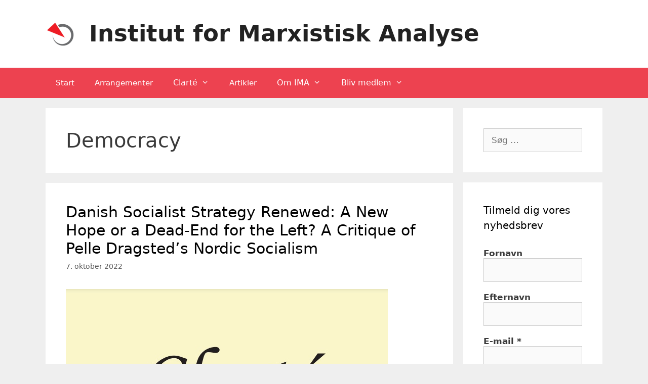

--- FILE ---
content_type: text/html; charset=utf-8
request_url: https://www.google.com/recaptcha/api2/anchor?ar=1&k=6Le0ynoUAAAAACnyaHGLk0WbaDrHwqCJTZXleIo0&co=aHR0cDovL21hcnhpc3Rpc2thbmFseXNlLmRrOjgw&hl=en&v=PoyoqOPhxBO7pBk68S4YbpHZ&size=compact&anchor-ms=20000&execute-ms=30000&cb=4ap5awwj5ybu
body_size: 49387
content:
<!DOCTYPE HTML><html dir="ltr" lang="en"><head><meta http-equiv="Content-Type" content="text/html; charset=UTF-8">
<meta http-equiv="X-UA-Compatible" content="IE=edge">
<title>reCAPTCHA</title>
<style type="text/css">
/* cyrillic-ext */
@font-face {
  font-family: 'Roboto';
  font-style: normal;
  font-weight: 400;
  font-stretch: 100%;
  src: url(//fonts.gstatic.com/s/roboto/v48/KFO7CnqEu92Fr1ME7kSn66aGLdTylUAMa3GUBHMdazTgWw.woff2) format('woff2');
  unicode-range: U+0460-052F, U+1C80-1C8A, U+20B4, U+2DE0-2DFF, U+A640-A69F, U+FE2E-FE2F;
}
/* cyrillic */
@font-face {
  font-family: 'Roboto';
  font-style: normal;
  font-weight: 400;
  font-stretch: 100%;
  src: url(//fonts.gstatic.com/s/roboto/v48/KFO7CnqEu92Fr1ME7kSn66aGLdTylUAMa3iUBHMdazTgWw.woff2) format('woff2');
  unicode-range: U+0301, U+0400-045F, U+0490-0491, U+04B0-04B1, U+2116;
}
/* greek-ext */
@font-face {
  font-family: 'Roboto';
  font-style: normal;
  font-weight: 400;
  font-stretch: 100%;
  src: url(//fonts.gstatic.com/s/roboto/v48/KFO7CnqEu92Fr1ME7kSn66aGLdTylUAMa3CUBHMdazTgWw.woff2) format('woff2');
  unicode-range: U+1F00-1FFF;
}
/* greek */
@font-face {
  font-family: 'Roboto';
  font-style: normal;
  font-weight: 400;
  font-stretch: 100%;
  src: url(//fonts.gstatic.com/s/roboto/v48/KFO7CnqEu92Fr1ME7kSn66aGLdTylUAMa3-UBHMdazTgWw.woff2) format('woff2');
  unicode-range: U+0370-0377, U+037A-037F, U+0384-038A, U+038C, U+038E-03A1, U+03A3-03FF;
}
/* math */
@font-face {
  font-family: 'Roboto';
  font-style: normal;
  font-weight: 400;
  font-stretch: 100%;
  src: url(//fonts.gstatic.com/s/roboto/v48/KFO7CnqEu92Fr1ME7kSn66aGLdTylUAMawCUBHMdazTgWw.woff2) format('woff2');
  unicode-range: U+0302-0303, U+0305, U+0307-0308, U+0310, U+0312, U+0315, U+031A, U+0326-0327, U+032C, U+032F-0330, U+0332-0333, U+0338, U+033A, U+0346, U+034D, U+0391-03A1, U+03A3-03A9, U+03B1-03C9, U+03D1, U+03D5-03D6, U+03F0-03F1, U+03F4-03F5, U+2016-2017, U+2034-2038, U+203C, U+2040, U+2043, U+2047, U+2050, U+2057, U+205F, U+2070-2071, U+2074-208E, U+2090-209C, U+20D0-20DC, U+20E1, U+20E5-20EF, U+2100-2112, U+2114-2115, U+2117-2121, U+2123-214F, U+2190, U+2192, U+2194-21AE, U+21B0-21E5, U+21F1-21F2, U+21F4-2211, U+2213-2214, U+2216-22FF, U+2308-230B, U+2310, U+2319, U+231C-2321, U+2336-237A, U+237C, U+2395, U+239B-23B7, U+23D0, U+23DC-23E1, U+2474-2475, U+25AF, U+25B3, U+25B7, U+25BD, U+25C1, U+25CA, U+25CC, U+25FB, U+266D-266F, U+27C0-27FF, U+2900-2AFF, U+2B0E-2B11, U+2B30-2B4C, U+2BFE, U+3030, U+FF5B, U+FF5D, U+1D400-1D7FF, U+1EE00-1EEFF;
}
/* symbols */
@font-face {
  font-family: 'Roboto';
  font-style: normal;
  font-weight: 400;
  font-stretch: 100%;
  src: url(//fonts.gstatic.com/s/roboto/v48/KFO7CnqEu92Fr1ME7kSn66aGLdTylUAMaxKUBHMdazTgWw.woff2) format('woff2');
  unicode-range: U+0001-000C, U+000E-001F, U+007F-009F, U+20DD-20E0, U+20E2-20E4, U+2150-218F, U+2190, U+2192, U+2194-2199, U+21AF, U+21E6-21F0, U+21F3, U+2218-2219, U+2299, U+22C4-22C6, U+2300-243F, U+2440-244A, U+2460-24FF, U+25A0-27BF, U+2800-28FF, U+2921-2922, U+2981, U+29BF, U+29EB, U+2B00-2BFF, U+4DC0-4DFF, U+FFF9-FFFB, U+10140-1018E, U+10190-1019C, U+101A0, U+101D0-101FD, U+102E0-102FB, U+10E60-10E7E, U+1D2C0-1D2D3, U+1D2E0-1D37F, U+1F000-1F0FF, U+1F100-1F1AD, U+1F1E6-1F1FF, U+1F30D-1F30F, U+1F315, U+1F31C, U+1F31E, U+1F320-1F32C, U+1F336, U+1F378, U+1F37D, U+1F382, U+1F393-1F39F, U+1F3A7-1F3A8, U+1F3AC-1F3AF, U+1F3C2, U+1F3C4-1F3C6, U+1F3CA-1F3CE, U+1F3D4-1F3E0, U+1F3ED, U+1F3F1-1F3F3, U+1F3F5-1F3F7, U+1F408, U+1F415, U+1F41F, U+1F426, U+1F43F, U+1F441-1F442, U+1F444, U+1F446-1F449, U+1F44C-1F44E, U+1F453, U+1F46A, U+1F47D, U+1F4A3, U+1F4B0, U+1F4B3, U+1F4B9, U+1F4BB, U+1F4BF, U+1F4C8-1F4CB, U+1F4D6, U+1F4DA, U+1F4DF, U+1F4E3-1F4E6, U+1F4EA-1F4ED, U+1F4F7, U+1F4F9-1F4FB, U+1F4FD-1F4FE, U+1F503, U+1F507-1F50B, U+1F50D, U+1F512-1F513, U+1F53E-1F54A, U+1F54F-1F5FA, U+1F610, U+1F650-1F67F, U+1F687, U+1F68D, U+1F691, U+1F694, U+1F698, U+1F6AD, U+1F6B2, U+1F6B9-1F6BA, U+1F6BC, U+1F6C6-1F6CF, U+1F6D3-1F6D7, U+1F6E0-1F6EA, U+1F6F0-1F6F3, U+1F6F7-1F6FC, U+1F700-1F7FF, U+1F800-1F80B, U+1F810-1F847, U+1F850-1F859, U+1F860-1F887, U+1F890-1F8AD, U+1F8B0-1F8BB, U+1F8C0-1F8C1, U+1F900-1F90B, U+1F93B, U+1F946, U+1F984, U+1F996, U+1F9E9, U+1FA00-1FA6F, U+1FA70-1FA7C, U+1FA80-1FA89, U+1FA8F-1FAC6, U+1FACE-1FADC, U+1FADF-1FAE9, U+1FAF0-1FAF8, U+1FB00-1FBFF;
}
/* vietnamese */
@font-face {
  font-family: 'Roboto';
  font-style: normal;
  font-weight: 400;
  font-stretch: 100%;
  src: url(//fonts.gstatic.com/s/roboto/v48/KFO7CnqEu92Fr1ME7kSn66aGLdTylUAMa3OUBHMdazTgWw.woff2) format('woff2');
  unicode-range: U+0102-0103, U+0110-0111, U+0128-0129, U+0168-0169, U+01A0-01A1, U+01AF-01B0, U+0300-0301, U+0303-0304, U+0308-0309, U+0323, U+0329, U+1EA0-1EF9, U+20AB;
}
/* latin-ext */
@font-face {
  font-family: 'Roboto';
  font-style: normal;
  font-weight: 400;
  font-stretch: 100%;
  src: url(//fonts.gstatic.com/s/roboto/v48/KFO7CnqEu92Fr1ME7kSn66aGLdTylUAMa3KUBHMdazTgWw.woff2) format('woff2');
  unicode-range: U+0100-02BA, U+02BD-02C5, U+02C7-02CC, U+02CE-02D7, U+02DD-02FF, U+0304, U+0308, U+0329, U+1D00-1DBF, U+1E00-1E9F, U+1EF2-1EFF, U+2020, U+20A0-20AB, U+20AD-20C0, U+2113, U+2C60-2C7F, U+A720-A7FF;
}
/* latin */
@font-face {
  font-family: 'Roboto';
  font-style: normal;
  font-weight: 400;
  font-stretch: 100%;
  src: url(//fonts.gstatic.com/s/roboto/v48/KFO7CnqEu92Fr1ME7kSn66aGLdTylUAMa3yUBHMdazQ.woff2) format('woff2');
  unicode-range: U+0000-00FF, U+0131, U+0152-0153, U+02BB-02BC, U+02C6, U+02DA, U+02DC, U+0304, U+0308, U+0329, U+2000-206F, U+20AC, U+2122, U+2191, U+2193, U+2212, U+2215, U+FEFF, U+FFFD;
}
/* cyrillic-ext */
@font-face {
  font-family: 'Roboto';
  font-style: normal;
  font-weight: 500;
  font-stretch: 100%;
  src: url(//fonts.gstatic.com/s/roboto/v48/KFO7CnqEu92Fr1ME7kSn66aGLdTylUAMa3GUBHMdazTgWw.woff2) format('woff2');
  unicode-range: U+0460-052F, U+1C80-1C8A, U+20B4, U+2DE0-2DFF, U+A640-A69F, U+FE2E-FE2F;
}
/* cyrillic */
@font-face {
  font-family: 'Roboto';
  font-style: normal;
  font-weight: 500;
  font-stretch: 100%;
  src: url(//fonts.gstatic.com/s/roboto/v48/KFO7CnqEu92Fr1ME7kSn66aGLdTylUAMa3iUBHMdazTgWw.woff2) format('woff2');
  unicode-range: U+0301, U+0400-045F, U+0490-0491, U+04B0-04B1, U+2116;
}
/* greek-ext */
@font-face {
  font-family: 'Roboto';
  font-style: normal;
  font-weight: 500;
  font-stretch: 100%;
  src: url(//fonts.gstatic.com/s/roboto/v48/KFO7CnqEu92Fr1ME7kSn66aGLdTylUAMa3CUBHMdazTgWw.woff2) format('woff2');
  unicode-range: U+1F00-1FFF;
}
/* greek */
@font-face {
  font-family: 'Roboto';
  font-style: normal;
  font-weight: 500;
  font-stretch: 100%;
  src: url(//fonts.gstatic.com/s/roboto/v48/KFO7CnqEu92Fr1ME7kSn66aGLdTylUAMa3-UBHMdazTgWw.woff2) format('woff2');
  unicode-range: U+0370-0377, U+037A-037F, U+0384-038A, U+038C, U+038E-03A1, U+03A3-03FF;
}
/* math */
@font-face {
  font-family: 'Roboto';
  font-style: normal;
  font-weight: 500;
  font-stretch: 100%;
  src: url(//fonts.gstatic.com/s/roboto/v48/KFO7CnqEu92Fr1ME7kSn66aGLdTylUAMawCUBHMdazTgWw.woff2) format('woff2');
  unicode-range: U+0302-0303, U+0305, U+0307-0308, U+0310, U+0312, U+0315, U+031A, U+0326-0327, U+032C, U+032F-0330, U+0332-0333, U+0338, U+033A, U+0346, U+034D, U+0391-03A1, U+03A3-03A9, U+03B1-03C9, U+03D1, U+03D5-03D6, U+03F0-03F1, U+03F4-03F5, U+2016-2017, U+2034-2038, U+203C, U+2040, U+2043, U+2047, U+2050, U+2057, U+205F, U+2070-2071, U+2074-208E, U+2090-209C, U+20D0-20DC, U+20E1, U+20E5-20EF, U+2100-2112, U+2114-2115, U+2117-2121, U+2123-214F, U+2190, U+2192, U+2194-21AE, U+21B0-21E5, U+21F1-21F2, U+21F4-2211, U+2213-2214, U+2216-22FF, U+2308-230B, U+2310, U+2319, U+231C-2321, U+2336-237A, U+237C, U+2395, U+239B-23B7, U+23D0, U+23DC-23E1, U+2474-2475, U+25AF, U+25B3, U+25B7, U+25BD, U+25C1, U+25CA, U+25CC, U+25FB, U+266D-266F, U+27C0-27FF, U+2900-2AFF, U+2B0E-2B11, U+2B30-2B4C, U+2BFE, U+3030, U+FF5B, U+FF5D, U+1D400-1D7FF, U+1EE00-1EEFF;
}
/* symbols */
@font-face {
  font-family: 'Roboto';
  font-style: normal;
  font-weight: 500;
  font-stretch: 100%;
  src: url(//fonts.gstatic.com/s/roboto/v48/KFO7CnqEu92Fr1ME7kSn66aGLdTylUAMaxKUBHMdazTgWw.woff2) format('woff2');
  unicode-range: U+0001-000C, U+000E-001F, U+007F-009F, U+20DD-20E0, U+20E2-20E4, U+2150-218F, U+2190, U+2192, U+2194-2199, U+21AF, U+21E6-21F0, U+21F3, U+2218-2219, U+2299, U+22C4-22C6, U+2300-243F, U+2440-244A, U+2460-24FF, U+25A0-27BF, U+2800-28FF, U+2921-2922, U+2981, U+29BF, U+29EB, U+2B00-2BFF, U+4DC0-4DFF, U+FFF9-FFFB, U+10140-1018E, U+10190-1019C, U+101A0, U+101D0-101FD, U+102E0-102FB, U+10E60-10E7E, U+1D2C0-1D2D3, U+1D2E0-1D37F, U+1F000-1F0FF, U+1F100-1F1AD, U+1F1E6-1F1FF, U+1F30D-1F30F, U+1F315, U+1F31C, U+1F31E, U+1F320-1F32C, U+1F336, U+1F378, U+1F37D, U+1F382, U+1F393-1F39F, U+1F3A7-1F3A8, U+1F3AC-1F3AF, U+1F3C2, U+1F3C4-1F3C6, U+1F3CA-1F3CE, U+1F3D4-1F3E0, U+1F3ED, U+1F3F1-1F3F3, U+1F3F5-1F3F7, U+1F408, U+1F415, U+1F41F, U+1F426, U+1F43F, U+1F441-1F442, U+1F444, U+1F446-1F449, U+1F44C-1F44E, U+1F453, U+1F46A, U+1F47D, U+1F4A3, U+1F4B0, U+1F4B3, U+1F4B9, U+1F4BB, U+1F4BF, U+1F4C8-1F4CB, U+1F4D6, U+1F4DA, U+1F4DF, U+1F4E3-1F4E6, U+1F4EA-1F4ED, U+1F4F7, U+1F4F9-1F4FB, U+1F4FD-1F4FE, U+1F503, U+1F507-1F50B, U+1F50D, U+1F512-1F513, U+1F53E-1F54A, U+1F54F-1F5FA, U+1F610, U+1F650-1F67F, U+1F687, U+1F68D, U+1F691, U+1F694, U+1F698, U+1F6AD, U+1F6B2, U+1F6B9-1F6BA, U+1F6BC, U+1F6C6-1F6CF, U+1F6D3-1F6D7, U+1F6E0-1F6EA, U+1F6F0-1F6F3, U+1F6F7-1F6FC, U+1F700-1F7FF, U+1F800-1F80B, U+1F810-1F847, U+1F850-1F859, U+1F860-1F887, U+1F890-1F8AD, U+1F8B0-1F8BB, U+1F8C0-1F8C1, U+1F900-1F90B, U+1F93B, U+1F946, U+1F984, U+1F996, U+1F9E9, U+1FA00-1FA6F, U+1FA70-1FA7C, U+1FA80-1FA89, U+1FA8F-1FAC6, U+1FACE-1FADC, U+1FADF-1FAE9, U+1FAF0-1FAF8, U+1FB00-1FBFF;
}
/* vietnamese */
@font-face {
  font-family: 'Roboto';
  font-style: normal;
  font-weight: 500;
  font-stretch: 100%;
  src: url(//fonts.gstatic.com/s/roboto/v48/KFO7CnqEu92Fr1ME7kSn66aGLdTylUAMa3OUBHMdazTgWw.woff2) format('woff2');
  unicode-range: U+0102-0103, U+0110-0111, U+0128-0129, U+0168-0169, U+01A0-01A1, U+01AF-01B0, U+0300-0301, U+0303-0304, U+0308-0309, U+0323, U+0329, U+1EA0-1EF9, U+20AB;
}
/* latin-ext */
@font-face {
  font-family: 'Roboto';
  font-style: normal;
  font-weight: 500;
  font-stretch: 100%;
  src: url(//fonts.gstatic.com/s/roboto/v48/KFO7CnqEu92Fr1ME7kSn66aGLdTylUAMa3KUBHMdazTgWw.woff2) format('woff2');
  unicode-range: U+0100-02BA, U+02BD-02C5, U+02C7-02CC, U+02CE-02D7, U+02DD-02FF, U+0304, U+0308, U+0329, U+1D00-1DBF, U+1E00-1E9F, U+1EF2-1EFF, U+2020, U+20A0-20AB, U+20AD-20C0, U+2113, U+2C60-2C7F, U+A720-A7FF;
}
/* latin */
@font-face {
  font-family: 'Roboto';
  font-style: normal;
  font-weight: 500;
  font-stretch: 100%;
  src: url(//fonts.gstatic.com/s/roboto/v48/KFO7CnqEu92Fr1ME7kSn66aGLdTylUAMa3yUBHMdazQ.woff2) format('woff2');
  unicode-range: U+0000-00FF, U+0131, U+0152-0153, U+02BB-02BC, U+02C6, U+02DA, U+02DC, U+0304, U+0308, U+0329, U+2000-206F, U+20AC, U+2122, U+2191, U+2193, U+2212, U+2215, U+FEFF, U+FFFD;
}
/* cyrillic-ext */
@font-face {
  font-family: 'Roboto';
  font-style: normal;
  font-weight: 900;
  font-stretch: 100%;
  src: url(//fonts.gstatic.com/s/roboto/v48/KFO7CnqEu92Fr1ME7kSn66aGLdTylUAMa3GUBHMdazTgWw.woff2) format('woff2');
  unicode-range: U+0460-052F, U+1C80-1C8A, U+20B4, U+2DE0-2DFF, U+A640-A69F, U+FE2E-FE2F;
}
/* cyrillic */
@font-face {
  font-family: 'Roboto';
  font-style: normal;
  font-weight: 900;
  font-stretch: 100%;
  src: url(//fonts.gstatic.com/s/roboto/v48/KFO7CnqEu92Fr1ME7kSn66aGLdTylUAMa3iUBHMdazTgWw.woff2) format('woff2');
  unicode-range: U+0301, U+0400-045F, U+0490-0491, U+04B0-04B1, U+2116;
}
/* greek-ext */
@font-face {
  font-family: 'Roboto';
  font-style: normal;
  font-weight: 900;
  font-stretch: 100%;
  src: url(//fonts.gstatic.com/s/roboto/v48/KFO7CnqEu92Fr1ME7kSn66aGLdTylUAMa3CUBHMdazTgWw.woff2) format('woff2');
  unicode-range: U+1F00-1FFF;
}
/* greek */
@font-face {
  font-family: 'Roboto';
  font-style: normal;
  font-weight: 900;
  font-stretch: 100%;
  src: url(//fonts.gstatic.com/s/roboto/v48/KFO7CnqEu92Fr1ME7kSn66aGLdTylUAMa3-UBHMdazTgWw.woff2) format('woff2');
  unicode-range: U+0370-0377, U+037A-037F, U+0384-038A, U+038C, U+038E-03A1, U+03A3-03FF;
}
/* math */
@font-face {
  font-family: 'Roboto';
  font-style: normal;
  font-weight: 900;
  font-stretch: 100%;
  src: url(//fonts.gstatic.com/s/roboto/v48/KFO7CnqEu92Fr1ME7kSn66aGLdTylUAMawCUBHMdazTgWw.woff2) format('woff2');
  unicode-range: U+0302-0303, U+0305, U+0307-0308, U+0310, U+0312, U+0315, U+031A, U+0326-0327, U+032C, U+032F-0330, U+0332-0333, U+0338, U+033A, U+0346, U+034D, U+0391-03A1, U+03A3-03A9, U+03B1-03C9, U+03D1, U+03D5-03D6, U+03F0-03F1, U+03F4-03F5, U+2016-2017, U+2034-2038, U+203C, U+2040, U+2043, U+2047, U+2050, U+2057, U+205F, U+2070-2071, U+2074-208E, U+2090-209C, U+20D0-20DC, U+20E1, U+20E5-20EF, U+2100-2112, U+2114-2115, U+2117-2121, U+2123-214F, U+2190, U+2192, U+2194-21AE, U+21B0-21E5, U+21F1-21F2, U+21F4-2211, U+2213-2214, U+2216-22FF, U+2308-230B, U+2310, U+2319, U+231C-2321, U+2336-237A, U+237C, U+2395, U+239B-23B7, U+23D0, U+23DC-23E1, U+2474-2475, U+25AF, U+25B3, U+25B7, U+25BD, U+25C1, U+25CA, U+25CC, U+25FB, U+266D-266F, U+27C0-27FF, U+2900-2AFF, U+2B0E-2B11, U+2B30-2B4C, U+2BFE, U+3030, U+FF5B, U+FF5D, U+1D400-1D7FF, U+1EE00-1EEFF;
}
/* symbols */
@font-face {
  font-family: 'Roboto';
  font-style: normal;
  font-weight: 900;
  font-stretch: 100%;
  src: url(//fonts.gstatic.com/s/roboto/v48/KFO7CnqEu92Fr1ME7kSn66aGLdTylUAMaxKUBHMdazTgWw.woff2) format('woff2');
  unicode-range: U+0001-000C, U+000E-001F, U+007F-009F, U+20DD-20E0, U+20E2-20E4, U+2150-218F, U+2190, U+2192, U+2194-2199, U+21AF, U+21E6-21F0, U+21F3, U+2218-2219, U+2299, U+22C4-22C6, U+2300-243F, U+2440-244A, U+2460-24FF, U+25A0-27BF, U+2800-28FF, U+2921-2922, U+2981, U+29BF, U+29EB, U+2B00-2BFF, U+4DC0-4DFF, U+FFF9-FFFB, U+10140-1018E, U+10190-1019C, U+101A0, U+101D0-101FD, U+102E0-102FB, U+10E60-10E7E, U+1D2C0-1D2D3, U+1D2E0-1D37F, U+1F000-1F0FF, U+1F100-1F1AD, U+1F1E6-1F1FF, U+1F30D-1F30F, U+1F315, U+1F31C, U+1F31E, U+1F320-1F32C, U+1F336, U+1F378, U+1F37D, U+1F382, U+1F393-1F39F, U+1F3A7-1F3A8, U+1F3AC-1F3AF, U+1F3C2, U+1F3C4-1F3C6, U+1F3CA-1F3CE, U+1F3D4-1F3E0, U+1F3ED, U+1F3F1-1F3F3, U+1F3F5-1F3F7, U+1F408, U+1F415, U+1F41F, U+1F426, U+1F43F, U+1F441-1F442, U+1F444, U+1F446-1F449, U+1F44C-1F44E, U+1F453, U+1F46A, U+1F47D, U+1F4A3, U+1F4B0, U+1F4B3, U+1F4B9, U+1F4BB, U+1F4BF, U+1F4C8-1F4CB, U+1F4D6, U+1F4DA, U+1F4DF, U+1F4E3-1F4E6, U+1F4EA-1F4ED, U+1F4F7, U+1F4F9-1F4FB, U+1F4FD-1F4FE, U+1F503, U+1F507-1F50B, U+1F50D, U+1F512-1F513, U+1F53E-1F54A, U+1F54F-1F5FA, U+1F610, U+1F650-1F67F, U+1F687, U+1F68D, U+1F691, U+1F694, U+1F698, U+1F6AD, U+1F6B2, U+1F6B9-1F6BA, U+1F6BC, U+1F6C6-1F6CF, U+1F6D3-1F6D7, U+1F6E0-1F6EA, U+1F6F0-1F6F3, U+1F6F7-1F6FC, U+1F700-1F7FF, U+1F800-1F80B, U+1F810-1F847, U+1F850-1F859, U+1F860-1F887, U+1F890-1F8AD, U+1F8B0-1F8BB, U+1F8C0-1F8C1, U+1F900-1F90B, U+1F93B, U+1F946, U+1F984, U+1F996, U+1F9E9, U+1FA00-1FA6F, U+1FA70-1FA7C, U+1FA80-1FA89, U+1FA8F-1FAC6, U+1FACE-1FADC, U+1FADF-1FAE9, U+1FAF0-1FAF8, U+1FB00-1FBFF;
}
/* vietnamese */
@font-face {
  font-family: 'Roboto';
  font-style: normal;
  font-weight: 900;
  font-stretch: 100%;
  src: url(//fonts.gstatic.com/s/roboto/v48/KFO7CnqEu92Fr1ME7kSn66aGLdTylUAMa3OUBHMdazTgWw.woff2) format('woff2');
  unicode-range: U+0102-0103, U+0110-0111, U+0128-0129, U+0168-0169, U+01A0-01A1, U+01AF-01B0, U+0300-0301, U+0303-0304, U+0308-0309, U+0323, U+0329, U+1EA0-1EF9, U+20AB;
}
/* latin-ext */
@font-face {
  font-family: 'Roboto';
  font-style: normal;
  font-weight: 900;
  font-stretch: 100%;
  src: url(//fonts.gstatic.com/s/roboto/v48/KFO7CnqEu92Fr1ME7kSn66aGLdTylUAMa3KUBHMdazTgWw.woff2) format('woff2');
  unicode-range: U+0100-02BA, U+02BD-02C5, U+02C7-02CC, U+02CE-02D7, U+02DD-02FF, U+0304, U+0308, U+0329, U+1D00-1DBF, U+1E00-1E9F, U+1EF2-1EFF, U+2020, U+20A0-20AB, U+20AD-20C0, U+2113, U+2C60-2C7F, U+A720-A7FF;
}
/* latin */
@font-face {
  font-family: 'Roboto';
  font-style: normal;
  font-weight: 900;
  font-stretch: 100%;
  src: url(//fonts.gstatic.com/s/roboto/v48/KFO7CnqEu92Fr1ME7kSn66aGLdTylUAMa3yUBHMdazQ.woff2) format('woff2');
  unicode-range: U+0000-00FF, U+0131, U+0152-0153, U+02BB-02BC, U+02C6, U+02DA, U+02DC, U+0304, U+0308, U+0329, U+2000-206F, U+20AC, U+2122, U+2191, U+2193, U+2212, U+2215, U+FEFF, U+FFFD;
}

</style>
<link rel="stylesheet" type="text/css" href="https://www.gstatic.com/recaptcha/releases/PoyoqOPhxBO7pBk68S4YbpHZ/styles__ltr.css">
<script nonce="tryn7g5VRCu5wUSlvEbqxQ" type="text/javascript">window['__recaptcha_api'] = 'https://www.google.com/recaptcha/api2/';</script>
<script type="text/javascript" src="https://www.gstatic.com/recaptcha/releases/PoyoqOPhxBO7pBk68S4YbpHZ/recaptcha__en.js" nonce="tryn7g5VRCu5wUSlvEbqxQ">
      
    </script></head>
<body><div id="rc-anchor-alert" class="rc-anchor-alert"></div>
<input type="hidden" id="recaptcha-token" value="[base64]">
<script type="text/javascript" nonce="tryn7g5VRCu5wUSlvEbqxQ">
      recaptcha.anchor.Main.init("[\x22ainput\x22,[\x22bgdata\x22,\x22\x22,\[base64]/[base64]/[base64]/[base64]/[base64]/[base64]/KGcoTywyNTMsTy5PKSxVRyhPLEMpKTpnKE8sMjUzLEMpLE8pKSxsKSksTykpfSxieT1mdW5jdGlvbihDLE8sdSxsKXtmb3IobD0odT1SKEMpLDApO08+MDtPLS0pbD1sPDw4fFooQyk7ZyhDLHUsbCl9LFVHPWZ1bmN0aW9uKEMsTyl7Qy5pLmxlbmd0aD4xMDQ/[base64]/[base64]/[base64]/[base64]/[base64]/[base64]/[base64]\\u003d\x22,\[base64]\x22,\x22XsKew4oaw6fChcO0S8O9wqF+OsKuOMK1eWhgw7HDry/DnsK/wpbCjmfDvl/DoiALaBkXewAXbcKuwrZKwqtGIwYlw6TCrRxrw63CiVx5wpAPLljClUYsw5fCl8Kqw5NoD3fCm2XDs8KNGcKDwrDDjF8FIMK2wpjDrMK1I0oPwo3CoMOoXcOVwo7DszTDkF0DbMK4wrXDqMOvYMKWwpRFw4UcNk/CtsKkGzZ8KibCp0TDnsKEw4TCmcOtw5rCo8OwZMKhwpHDphTDiCTDm2ITwqrDscKtfsKrEcKeOnkdwrMHwro6eBnDqAl4w4nCoDfCl2RMwobDjS/DjUZUw5/DsmUOw5ARw67DrDTCmCQ/w6vCmHpjKkptcXrDsiErHsO0TFXCmMOKW8OcwrtuDcK9wrnCnsOAw6TCuS/CnngVLCIaG3c/w6jDmTtbWDPCkWhUwovCuMOiw6ZhE8O/[base64]/DnwjDkkvCpcOcwr9KEh7CqmM5wqZaw79Jw4tcJMO2Hx1aw4HCuMKQw63CkQjCkgjCmU3ClW7CghphV8OqA0dCK8Kowr7DgRErw7PCqjjDq8KXJsKGL0XDmcKLw7LCpyvDshg+w5zCsDkRQ3h3wr9YMMOjBsK3w4rCpn7CjWDCn8KNWMKxPxpeQhwWw6/[base64]/w6YQwrZ4wr9oewLDoMKKBDcoORvCqMKXKMOMwrDDgMOoYMKmw4IaEsK+wqwhwr3CscK4cUlfwq0Iw7VmwrEnw4/DpsKQYsKCwpByXQ7CpGM6w44LfT0Uwq0jw7bDqsO5wrbDvsK0w7wHwrxdDFHDqsKMwpfDuELCoMOjYsKHw5/ChcKndMKHCsOkbADDocK/Q3TDh8KhNcObdmvClsOAd8OMw5xFQcKNw4LCk217wr8AfjsUwo7DsG3DmcOXwq3DiMKFOx9/w4LDrMObwpnCkkHCpCF+wo9tRcOYbMOMwofCmcK+wqTChmTCusO+f8K0J8KWwq7DuHVaYWFPRcKGTMKGHcKhwpTCuMONw4Exw4pww6PCqwxYwr7Cpn7DpkTCtkHCvk4Lw5DDisKnF8Khwq00QQgjwrbCpsOfFX/CtVRFwrUMw6dHOsK1a0w2T8OrcFHCjAVNwoY7wrvCt8OcW8KjFMOCwr55w6/CpsKQWsKrFsK9VcKPKWwcwrDCmcKfJVjCt2rDmcKHZEAYbBoyOy3CusOiAMOHw5F8AcK6w511IVDClw/CjkjCplDCvcO2YhbDjMOlGMORw65+c8KYFiXCgMKiDg0SdsKHEw9Aw4RYaMKCWBbDucKkwqTCpDZDY8K8XjgWwqY7w5/CrMOuG8O4eMO9w4hywqrDosKjwrTDpXUTK8OnwqRuwrjDp1N3w7XDigrCgsKzwrZrwrrDszHDnQN9w5YpRsKHw6HCjGjDgcK+wo3CrsOvw4MlPcO2wr9uPsKTaMKFcMKBwpjDswJKw4xwSV0tE0oRdx/DpcKhMQTDpMOfZcOqw7HCnD7Dn8KpWw8LLMOKYz08Y8OIKAXDlRkYHcKnw6rCtsKDBGDDnFPDlsOhwqzCqMKFWMKuw6jCig/CjMKVwrJ/wocmTRDDsBozwoZWwotrIVghwpLCq8KJS8OsWHLDt00xwqfDicOAw5DDhGlHw6XDtcKnQcKcUDlBZjvCuHsQQcKFwrjDo2w1MAJQQRjCiWjDrwYDwow+LR/CniDDv3B9GMO6w7PCuUvDnsOMYytHwqFFXX1iw4zDlsOhw6wBwoQfw7FrwpbDsQk9UVXCqmEwbsOXN8OkwqDCpB/CrSzCuQofS8KlwqtbVRjCmMOkw4HCt3PCnMKNw4/DvUsuBiLDoUHDrMKXwoIpw4fCs3IywrrCu1t6w43Dp2RtA8KeGMK0fcK5wpxNw7/DtcORLifDmhfDjm/CrEPDrmHDu2fCoBHCi8KRAcKAGsKcHsKceH7CkGNlwrzCmS4KNkM5ACTDi2/CijXCrcOVYEVswpxYwrdAw5XDgMOCZhEGwqvDuMKhw6PDmsOIwoPDg8OZJkXDhzEIVMKuwpTDsxsQwrNRTkbCqyVIw6PCksKLbQTCpcKhb8O7w7DDszE0FcOCwqLCtwIZBMOUw4csw7Jiw5fCgCLDiTUBA8O/w44Ew5YUw4MeQsOBfhjDlsKRw5o5fcKHT8KkEm/DtMKxBBkJw4Axw7nCqcK4YADCq8OPe8OtbsKPc8OXf8KbDsOtwrjCuyl9wr9Sd8OSNsKXw5xzw7h6R8OQaMKKUMO3A8Kgw68LMkPCjnfDicO6wp/[base64]/DvnHCgcK3w7rDtcOJw5NoAg97w4vCmsKRT8K5w6FewpjCnsOjw53Ds8KFC8OUw4vCvHwJw5ssXwsSw4Qid8OFdwB/w4Uqwr3Cum0Xw6rCp8KhPRcMcinDr3rCucO9w5nCtcKtwpB2L2NkwrXDlA7CqsKjX29cwoLCgcK0w6UUa1kTw7rDtljCmsOOwqUuW8KFY8KDwrvDjHfDs8OGwo9dwrYjJ8OSw7oPa8K9wobCssKlwqHCn2jDu8Kgwqhkwq16woFMXMOtw6x2wq/CtgVlRmbDmsOHwpwAfSRbw73DhAjDnsKPw6cvw5jDjT/Dh0VAVlPDhX3DuH4PEG3DkyDCvsK0wofCjsKpwrIPbsOIcsONw6zCigrCv1vCuBPDqF3DinzCrsOLw5FIwqBNwrdUTifCoMOCwrzCvMKGwrjCpVrDqcKDw6ZBFQ4xwpQNw4AcbkfClsKFwqsEw40gEEzDqMKheMKiaV4FwoNUMVbCjcKCwovDhcOPb13CpC/[base64]/wozCm8ORfcK8fRvCuMOgwoJXw5YRaMO1wo3DnBHClMKJM1N9wrdCwqrDlRbCrXvCkwJcwqVKO0zCu8O/[base64]/DkMONw5zDt8Obw7Rsw6TDkMODw7jCsMOPDXk5D8Orw5wWw5PCsSEnJzbCrksrd8OIw77DmsOgw4sfYsKWGMOMTsKZwrvCuBZRcsOvw6HDuQTDlcOJH3smwoHDnkkfRsOcIWXCk8Kgwpgewq5hw4bDjgN7wrPDpsOTwqTCoUpwwrTCk8OXAn1qwr/CksKsc8KhwohIXU4jw58zwrXDjnUYwqnCmwpeXRbDmXDCnAPDscOWI8OywqBrKy7CjkDDgj/CtQ7CuVg4wrNSwplLw4fCvgHDmiPChMOXYXHDkWrDtMK0BMKBOB4IOGDDmVcqwqDClsKBw4zClsOOwrvDhznCryjDri/[base64]/[base64]/DtsOKw7TCqBUkVcO+b0LDpcO6w5JKw4TDh8O3IMKqTDfDsAXCkEtHw4PCgcOAwqJpOjIsBsO7a1rCncOgw7zDs31pZsOTcyzDgHV4w6DCm8KBTh7DpS16w4zClRzCkAF/[base64]/[base64]/Dl8KgDMOncyYnYMKvwpECVgdXQVHDiMOHw4k1w6PDjxzDoQQbdyZ9woZawp7Dv8O/wocQwr3Cvw3CnsO2AsO9w6jDuMOjWjPDkwDDv8KuwpQUbBE3w60jwqxbwobClWTDkxMpAcOweSZcwoXCgi3CksOHF8K6EMOZEMK9w5nCq8KOw6JrMzdpw6vDjMOPw6/ClcKPw7E2bsK+csOcwrVWwprDgHPCkcKTw4LCjHTDtU9eaFHCqsKLw4wmwpXCn1rCv8O5dcKrCMK4w6rDgcOYw4ddwrrChTLCusKbwqTClSrCscOIN8O+NMODaQzDrsKBN8KpODELwohEw4TCg1vCl8OhwrNXw7gqAi4ww73CucOww7HDs8Kqwq/DrsKiwrEZwopVLMKXb8OIw7HCq8Kmw7jDlsKBwo4ww7zDpQtNY0kNdMOpw58Rw6/[base64]/Gms3wqrDhcKXwrDCpy08w7nCqMK/w4UnNcOQRsKoOsKFDBRYZMKYw4PCh3Z/eMOjZigsdH7DkErDj8KmS34pw5vDikJWwoRYOTbDrQpQwrLDvCjCvXQaZ2ZiwqLCvWdUbsOow7gswq/DpAUnw67CnQJSV8OMQcK/CMOvLMOzNUHDig18w5nCvhzDojtzQsKRw44Rwq/[base64]/[base64]/woJOXQPDuQDDpcOFaMO+EcOSKMOKw51tAcKrNxA5fAPDrELDssKNw6xyMlbDnXxLeSY1UwxCC8OkwoTDrMKrfsOlFkIvDBzCm8OQasO3IMOcwrgJB8Oxwql7EMKBwpQvEzwPLCg1dXgiV8O/K0zCokHCtFQXw6NCw4PCssOaPncew5huTsK3wqnCrcKZw6rCj8ORw7zDkMO2AsOQwrwKwobColLDo8OcMMO4fsK4SRjDpxZXw5FIKcOZwrfDuFhbwoAZWcKOBTPDkcOQw61PwoLCqWgOw4TCu0Z/w4DDpB0IwoQ1w6BuP3bCvcOsO8Okw6MgwrDCrsKPw4rCmWfDqcKlZsKdw4DCm8KafsOWwovCrUHDqsOjPH/DnlIue8OVwpjCjsK9DxVkwqBuwpQ3Ej5+H8OXwrnDvMOcwrTDrXTCp8Ojw7h2CyfCpMKYRMKMwrnCtyIywpzCosOYwr4GA8OEwq9NSsKhNXnCp8OjKDXDrFbCsgrDvCzCjsOjw6kbwq/Dj2NxOBB1w5zDrE7ChzpBG2JDFcOiFsOxXHvDrsOGFEU+URnDkG3DuMOzw6IrwrLDtMKVwqVcwqQBw6fCkzLDhsKxT3zCqkzCrE4Iw4jClMKuw7ZsQMKFw6DCi14aw5/[base64]/[base64]/[base64]/ClHMfDsKVw4PCkcO5wqs6EnbCqsKNC8OzLD7DhnXDmmPCr8K6PQzDgA3CsE/[base64]/CvgQ2wrHDuU96dsOZLV3CnyHCtsKnNcOCAz3Dq8OZW8KlPMKfw7LDogINJwXCrntzwpgiwqXDrcK0HcOhMcONbMObw67DkMKCwrYnw5VWwq3DpGjDjjoTIBRtw6YSwoTCjjlPDVE4dXw4wrMFKklLBsKEwq/[base64]/Cp8KkUsOWw5/CnMOGH8KWwoZ6w6FyczgFbcOoGMKqw4ZUwoA0wrtjT2kSPWzDmT7DhsKBwowXw48gwoXDql0FJnnCqQI0GMOYSQJKd8KpOsOXwpHCmMOpw6LDnF0wF8OQwo/DtcONZAnCvWY9woDDucOlGsKLL20Iw53DuH8YcQI8w5wcwrM7NsO4LcKKEznDnMKJX3/[base64]/w6tpAn9cPjpFwpLCsMKBwobDssKlSMKhG8OMw4DDr8ODelFHwopJw7BAUXFlwqbCoCDCg0h8M8Khwp1qJF53wp3ChMKGRXjDu3RXdzlJE8K6QMKKw7jDk8OLwrA2McOgwpLDlcO8w606BlQPeMOowpdzQsOxHj/ClADDp30QKsO+w5zDmg0RR0pbwq/DjkVTwoDDumwbUFc7NMOzACIAw6XCi2HDlMK/XMKmw5rDgVFNwqFqVXYscDHCpcOgw5lfwrPDjMObJltXTcK4aB/Com3DscKFUUt8CynCo8KqPDh9UmMEw5Acw77DkSDDjsOeJcOlZkzDlMOcNDbDuMKFPR0vw7HCgkbDgsOtwpXDnsKKwqobw6nDhcOzVgDCm3TCi2AMwqMqwoHDmhl9w4nDgBvCqx9Kw6LDnj4/E8Oow4rCnQbDuztkwppxw5PCksKyw6VcV1NaJcKrLMK4KcOOwp9cw6TCnMKfw74ZSCM1CsK3Kg0KfFA/woXDiRDCvyEPSyQ/wojCox5Fw5vCsy5Gw6jDsDfDrsOdB8KhWWArwpvDkcKYwq7Do8K6w6nDpMOAworDhcKewpTDkhfDtW0Pw75jwpXDl2TDj8KxA1E2ThIww58lOVBBw5AzZMOJBHkSdyLCh8KDw4LDm8KrwoFwwrYhwrFzQh/[base64]/w58qFGDDpUfCi2DCv8OJGcKkw7wobjvDpsOfwrxUIA3DrsKzw6TDg3vCrMOCw5jDssOedmVQc8KUDS7CksOFw6UsP8K0w4h4woUcw7/[base64]/CUXDgMKBwpfClcORwpvDtcK3BTIPw7Q5OcO+CXrDgMKHwpxpw77CpcKjIMOhwpPDrlIewqfCtcOBwrZmYjxKwonCpcKeJR1bbkHDvsOpwrzDojh/E8KxwpHDgcOEwqzCr8KYFzjDrGrDksKAC8O4w645LFMgdUbCuUwmw6zDpjBCL8OrwoLCn8KNWDkpw7EuwqvDhHnDlWE2wrkvbMO+NB9Dw4bDuHTCszsfX37Cn09KF8K/[base64]/DgMO/wqU4GFfCnkjDqy4rwpsow6fChcK7Y13DlsOBCmHCgsOyf8KgZAPCkSZWw5JXwprCoDlqNcKSLT8MwrsZZsKswr/[base64]/[base64]/DkMOWw5pZKWhvwowrw5vCvWASwr/DmlwVIDnDrcKYNzlHw5hTwogXw4zCqSBWwoLDtMO2BiIbLQ57w50owpXDsUoZEsOvFgIkw77Cm8OqYsOMJl3CgsOKQsK8worDq8OYPhtCXxEOwoXChDURw5fCqsOlwq/[base64]/wr0Rw7YMwrXDhDtvcGXCrHs/w6QuFCZ5bcOdw5LDkHQMXlDDumTCmMOeYMObw5zDgsKnRCIdSilQLkjDjG/[base64]/Ki3ClsOLUsOIISFHw4fDiDrCsUzDq8K4w67DtMKwcHghBcOLw6FCZRF9wonDjwcUScK2w7jCu8KEN2DDhxQybDPCnSzDvMKKw4rCnw/Ci8KNw4vClnfCkhrDgk8LY8OzCScYLE3DtA1xXUkqwp7Cl8O7DHdFMR/Ci8OCwp0LWSkCdj3CtMO5wqHDscK0worCoivCocOWw7nDiQtaw53DhMK5wpPCisKNeEXDqsKiw5Bhw401wrjDoMObw5gow69iBFpfKsOkRyfDsBLDm8OLU8K3aMKHw5TDicK/CMOvw64fIMOkCx/CnSkEwpE8WsOIAcKiZUtEw64KDsOzM3LDq8OWHgzDmsKJN8OTbTzCnHN4NR3CvyfDu3FecsKzTG9HwoDDtCHCosK4w7Msw7w5wpfDpcOUw5x5WFnDucOlwobDpkHDs8K3WsKvw7fDv0TCv1rDv8OQw4zCtx5/GsK6BBzCvxbDmsKuwofDoBQzX3LCplfDhMOPUcK8w4/DhgTChynCqAIywovCrcKLVWLCnmc7ZDbCl8OMfsKQJSfDjgTDjcKofcKsJcObw5fDqFArw4jDscK0ECkhw43DvBfDnUQMw7QUwpLDtzJDIV/Duz3CogNpD1bChVLDhGvCj3TDgQcORDYBdRnDpBEwTG84w6MVcsOhZQwnbELDr1pswr1TeMOhdcOhAml0csKfwpnCkGIqWMKySsOzQcKdw7wfw419w67CulQvwrVcw5DDkw/Co8OSCFDCtyE5w5jCksOxw5JfwrBVw6F9VMKKwptCwqzDqzrDkk4TMBEnworCgsO5bcOWecKMUcKJwqLCgUrCgEjCtsKnJX0hdHXDghJQLsKvWEJSIMOaD8KsRxYeMFFZYcOgw4h7w4dmw67Dq8KKEsO/wq8Aw6jDq2t7w5tODMKZwrh/OFJow5ZRUMO+w5kAJcOSw6LCrMO4w6E5w7w5woFbAn9eMMKKwo4aAMKQwrrDkMKEw7B6L8KhHRMFwqYVecKUw4HDhxU2wrzDjmAswoEFw6zDrcO7wqTCjsKvw77Dm01twoXCryR1Kj3Cg8O0w5o8FG50CzXCsgHCoXdkwot6wqDDp3w8w4XCmzPDv3DCtcKyfx/DjWfDnwwCeg/Cj8KfSkh6w4bDv1TDnSzDuFJhw7TDlsOfwo/DgRJkw6cPQsOPD8ODw4XCn8OOc8KCVsOXwqHDgcKTC8OcA8OkC8KxwoXCq8Kzw6kfwpfDnwcfw7lswpAJw6RhwrLDsQrDujPDp8OmwpTCrk87wq/DlsO+FEhDwpLDpCDCpwjDniHDnFhWwoEqw7gHwrcBHCosNVpgcMOOC8O1wr8kw7vCrFxrIBohw7nCvsKjP8O3exIPwrrDoMOAw5vDiMO4w5gzw7LDqcKwLMKcw4rDtcOQYBZ5w7TCtF/DgiTChkzCvyPClUvCgVopdE86woBtwrLDrlZkwonCq8OUwqPDsMO2wpMTwqg+AsO4w4dECF0hwqVnO8OswpdPw5UaWVsIw4seQgvCvcO8Mw18wpjDlA/DlMKdwonCrsKRwrHDhsKhGsKiUMKXwqo8dhhYNR/CksKUbMOaQMKpcsKtwrLDmkTCpSXDjlZHYksuJsKdchDChy/DrVPDn8OfC8OdE8OwwrYLSl7DocOJw7/[base64]/asOVGD3DtMOrEcKaw4TDtCQQw67CpMOEZMKsUMOKwqPCpTlQQz3DqgLCsCNDw6UDwonCn8KpB8KvbsKcwp1vO2BowrTCh8Kvw6DCmMOPw7UjPjh/BMOtA8OiwqBPW1N+wolXw7vDnMOIw7I2wpDCrCtRwo7Dp2Mow5LCqcOvGCXDiMOewrAQw7fCuxDDk1/Dh8K8wpJBw4jDkR3DtsO2w7tUYsOwXS/DqcKFw6kZfMK+O8O7wptmw45/[base64]/DmMKZUG7DlcO/wqhaw64BQSRTUxrDqcO2FsOFaGdMTMKjw6ZKwpjDqyzDmHpjwpPCu8OJLcOpCGTDoHF1wppAwo7Dk8KHWUTCvn12BMOZwo7DhcO5X8Kgw6HCgA/[base64]/PFxQLFZ1w77CsUHCvMKuwpVew7jCoMKrwpfCuMKww6wLKj8Hwpwuwp5gGwgoesK2IXTCpQpZeMO2woo0w7R/wqvCuDbCsMKTGH3DtcKMwphIw6s1DMOYw7fCp2RVAMKXwqBnfHvCjS4swpzDoQPDpsKtP8KlMsKDIcOgw6AGwqnCmMOAe8OjwqnDqsKUUlVnw4V7wpnDgsKCUMO/[base64]/J0HCrQ4Zw6fDqcO+RsKew7bDty/CmMKdwqtqwoZ8U8OIw5DCg8OHwqp0w6/Dp8Obwo3DgBLCnBbDqm3CjcK9w5HDkRXCq8O3wp/DtsK2C0Vcw4h6w75NRcKBahDDqcK5eg3DhsOCJ3LCux3DqMKZKsOPSngHwr7CmkVpw7Yhwpkww5XCrGjDsMKoDMKHw6VWV3g3D8OVAcKFMHfCr0dIw6wCVHpyw4LCsMKHbgHCr2jCuMKtJWXDksOIQg1UHMKaw6rCojt8w5jDgcK1w4/CklInc8OEejUzaQVDw5Y/[base64]/woxkw7nCkcOXFDRlXcKyA8OESMKOAyhYYcKBw7TCpynDjsO4wqVQTMKMP1VpWsOyw4rDgcOYF8OMwoY9K8Oww6Q6UnfDlmTDksO3wqtFYsOzwrQzATsCwqwvD8OPO8O3w6QJUMOoFDUpwrfCjsKZwrZaw5HDmsKSIH7CoEjCmTYXA8Kqw6Ijwo3Ck0A/REYXNyAIwo0HKm1+IsOZGwgbVl3CtcKzI8KuwrDDl8O6w6TDlwc+G8KUwoDDkzV5JcO8w7F3O1HChCRUahg0w5rDsMObwpTDngrDkR5eBMK2T1E8wqzDgVlNwoDDkTLCi39Mwr7CrjMTIybDnWhwwr/DqDnCkcOiwqwkTMKywqBPPCnDjWXDoQV7dMK0w5kaAcO5IDgLPDxeNRHCqkIZIMOQPcOSwrdJDlQRw7cWw5DCvnV0L8OLWcKGVx3DiC1kUsOew7nCmsONYsOJw7lvw4PDsi0PZ2gaE8OIG3PCusKgw7I+JMOGwokZJl0/[base64]/DgjRHLsOxw4RRwqnDuzQ5w7LDn8O0w7rDgMK6wp4ew6vCqcKZwppsIURoV1VjZxjCg2ZBHjosRwY2wqA9w6BMXsOJw6EvYTXDncOfAsKcwpAYw4ctw4vCiMKfXgZgBUvDkE04woDDogMAw77CgcORVcKpOSLDq8KQREDDv2QGW0fDlMKxw7MxIsOTwq4WwrNTwr4uwp/Dr8OLJ8Oxw7kewr0ZesOrf8Kbw4rCusO0U0ZUw77CvFkDYWVPRcKebh9Fw6bDukTCgV56f8KCecOhSTvCjFLDhsOSw47CjsOPw70hZnfClB1kwrhFSgsLVsKgXG1WGWvDjztIbW9iE3UnRxUPE0zCqDkxZsOww5Ncw67DpMOpAsO/wqcFw4BEWUDCvMOnwoh6KwfCmyBJwobCssKkL8O1w5d+CsKPw4rDtcOkw6fCgg3DgcKAwptIfjXCn8KlMcKqWMO/[base64]/[base64]/BMKmAzVAE8KSWQYjPEpkQMKYcnLCoxDCnjdYLlzCoUYpwrZ1wqwHw5bCl8KFw7DCpcOgQsKQLGvDg1HDrxYkDMKyacKIaAcRw6rDrQxZfsKcw45/wq0pwo5mwoEYw6bDj8Owb8K3DcOKYWoqwpxnw4Ysw6XDim4FGnbDt1RpF2R6w5JAGBI1wolWeybDvMKrHyYwCEAew6HCgDpqZ8K6w40qwofCrcOUNStnwovDuB1xwr8WF0/Clm5QLMONw7hjw6LDtsOmRMOjNQHCvms6wp3CsMKdS3FOw4LCrkY6w4zCtHrDpMKJwow9eMKPwoRGeMKxNRfCtW5Fwr12wqYNwo3Cv2nCj8OsDAjDjhLDol3DugfCiB1/wpoEAnTCi17CmhAhNsKJw7XDnMKFFB/[base64]/RmnDlMKicFNHwpd7w5tlwrEMwopkYsKvCsOdw5sSwokkE8KZcsOHwpUkw77DoXRpwoJPwrPDhsKVw7jDlD97w4zCgcONG8KGw7nCgcO/w6YcZDQuDMO5Z8ONDy0nwqQWUMOqwoLDlz82B0fCs8O2wqw/EsKxexnDjcKlDW5YwplZw6HDqmjCpldmCDXClMKKC8OZwoBdOldbIRk+PsKpw6ZOIcOYM8KedRFKw7bDk8KawqgGAUnCsQ3ChMKGBT5ZbsKACgXCrVDCn0BOaRE2w5zCqcKKw5PCu0TDvcKvwq4jOcKjw4nCjFrChsK/dsKAwoU+N8KCwq/[base64]/c8OwB2HCksOCw7kQZsKjR8Olw688wqVOw7liw7PDgsKtDTrCqTzChcO/fcKcw71Mw6DCksO4wqjDlDLCgQHDpnkAasK3wo43wqgpw6FkJcONecOuwrvDj8ORfEnCn1zDlMO+w7vCs3jCrMKYwqpwwoNkwow0wq1PasO7fXvCk8Ozf3xQK8K4w7FLYlMcw7wvwrTDinxNbsOgwpolw5dBMMOOWMKswpzDncK/RlLCuTrCr13DpMOhacKIwr0YHAbCsgXDpsOzwrPCtcOLw4DCu3PCosOiwo3DlMKJworCscOkOcKnbldhGATCtsKZw6/CtxhoeC1ZXMOkKAIdwpfDoybDvMOywqHDrcOBw5rDhgLDryc+w6PCpzTDomkEw7TCsMKqd8OOw5zDvcK5w5kPw5Yvw53DkRomwpZDwpRKVcKAwpTDk8OODsOqwp7CrR/CkMKzwrXCucOsbErCscKew58Kw4cbw6k3w4JAw7bDhQfDhMKhw4LDosO+w7DDm8KawrZywqfClAvDrlwgw4nDtR/CisOpPiFKCSvDnEzDuVAIAyphw6TCvMOQwpDCr8KBc8OHIAJ3w4F5w5ITw6/[base64]/w5DDhEwFRR03w6rCoSwPwqTCr8O+w6Q6M8OTw7l4w6PCgsK8wrZiwqE9Ni1RBsOTw6ddwotmWnHDucOWPV0Uw7ELB2LDi8OAw45lecKBwr/DulAjwo1Aw4LCpGvDvk9Nw4PDjR0dDGg+AVRAA8KMwogqwrsoGcOSwpY2wqdkURjCkMKIw5xYw7pUXMO3w6vDshcjwp/DulPDriRLOmE5w44lSMK/LMKWw4BHw58CLsKZw5DCqGHCphHCqsOtw4zCn8O4ciLDrwjCqmZUwpMfw4phEAgpwoDDm8KDK19HIcO/w65Ra18uwr4ILGjDsQVyUsOaw5QkwrNBesOpVMKoDRYJw5XDhh1mCwdnAsOBw6U7W8KUw5fCnnEbwrjCqsObwoNPwo5PwpnCjMK2wrnCiMObGkrDkMKMwodmwr5bwo5Zwpw/R8K9bsOow5A1w4kEHiHCjGDCvsKDYsO8SzNXwrMwSsOcTw3CjikMFsK4GMO2d8KXa8Krwp/DmsOcw7fCl8KnIsOWQMOVw43CsARtwp3DtQzDhMKtZUrChG8lOMOIWsOIwo/CmigIO8KlK8OBwql5RMOkTgUsWQfCgy0hwqPDjsK4w4FjwoIaGlpYBz7Cg1HDuMK4w4UQWGR+wrnDpBLDintBby4KWcOrwo9sPQlSKMOMw7TDpMO7d8Kmw6NYAUAbLcO0w71vOsOuw7PDpsO+LcODCDRQwobDi1HDiMOBHR/Cr8OJCWAsw6fDkU7Do0DDiGYXwoZ0wrYEw7U6wpfCjgXCsAfDkhR5w5Elw7ssw6XCmcKUw77CjcKkQwrDncOMGi1aw6QKwpBpwoxGwrYuOmpow6LDjcOXw4bCgMKewpw+UGNawrVwZ3nCv8O+wovCjcKMwrkHw4gQDnlVTA9OeQwIw5tmwq/Cq8Kkw5bCjjjDnMKWw7PDu3o+w6Mow6otw5vDiijCnMOXwqDClMK3w4HDpQImaMK3VsKEw5ldJsOkw6fDs8OFZcO5YMKQw7nCi2kowqxUw6/DqMOcDcOROU/CucO3wqkew73Ch8O2w7vDgFgFwq7DscOcw690wqDCiA83woVwMsKXw7nDsMKVI0LDgsOuwop9YMOwYsOOwpbDhHLDtxAxwo3Ds2d6w6x/NMKGwqICI8Kxa8O2AEd2w4IySMOIS8KUNcKRIcKae8KMVFxmwqV3wrfDmsOuwqrCmsOTJcOAecKiQMK6woLDhAA0IsOoPMKZGsKrwo0ow4DDpX/CnDZdwplBYHDDhUFxZFbDvcKEw6Zaw5EsLsK4TsKtw6XDs8KLLBrDhMOoMMObA3QwDcKUWipACcOuw68xw5nCgDbCiQLDsydSMUMsMsKWw5TDg8KGYVHDkMO3J8KdNcOZwr/DvzR3bghwwo/DhcO4wqlHwrPDsE3Csw7DnVgdwqvDqn7DmAfCnH4Fw5AnLnZewovDvTvCv8ONw5vCuTbClMOFDcOoBcK5w40DT0AAw7xpwoU9Tk3Dm3TCjg3CgRrCmBXCjcOsAcOHw5MYwrDDkUvDisKnwrtgwo/DvcKMBXJRLcOAMMKCw4Y6wpIKw5QSZ1LDgETDssKRWCDCocOWW2dwwqtjbsK/w445w7BkaxUnw4bDlwjDrDzDvMO5B8O9GCLDuDJ/RsKiw6/Dl8K8wpbChGhbIDHCul3DicO6wozDvjnCvmDCl8K4G2XDtXTDiHbDrxLDtgTDisKAwrg7UsKffC7CklNSWxjCuMKMw5Bawo8DfsOqwq1wwp3Cm8O0w5Uow7LDpMObw6jDskzDkxMKwoLDqzXCry8FUx5Da3AIwrk7GcOhwpdcw4pSwrPCsyLDqHdAIih7w5/CkcOwIgQ5wqbDqMKsw5jCvsKeDCrCk8K/a1LChhbDuFvCsMOOw4/[base64]/MsO/G8O5NcO7e8Knw7MeP8OZVsOqwoPDjhXCksOWPX/ClsOxw5VJwpxnD1kIDiHDqHQQwpvDuMOGJkQvwrXCthXDnBodbMKvVWx1Qh9DF8KQVhRiAMKGc8OEQmPCnMOjTyLDvsKJwrhrelXCmcKqwpnDtW/[base64]/Cu8KQEHY9TUVtGMO7UErDtsORKSTCu0grHsKswrbDpMKfw4ZrYsOiL8KCwpRUw5wOZm7CisK1w5bCjsKcYC8nw7QjwoPCgMKKUMO5IMOVMsOYYMK3AFA2wpcLXlAzABrChGJYwo/DoXxRw7xPDWMpTsOiPsKiwoQDP8K2Ijs1wpoRT8OWwp52RsOywopXw5kOPWTDi8OMw6Y/F8KDw6t9YcOfXTfCs0zCpEXCti/CrA/CuQhLc8OVc8OLw5AhL0slIMOkw6vCvyoDAMOvw4N7XsKEDcOZwrgVwpEbwqwIwpbDoWnCj8OdZsORIsOQAjHDhMKGwrtSMWvDnWhUw45Lw5fDtGIew60ZUnBGKWnCkDMZJ8KxMcKYw4ZtSsKhw53ChsOFwqILeRXCjsK+w7/Dv8KVfcKHKwBcMEVkwoBYw6IHw4lXwp7CuCPCg8K/[base64]/DnGnDkzvCgzlxwqvDl8OEwqIew5EpeMKTckbCm8KdEsOBw43DrjE0wo/DpcObIQceCsOFPztPVsOIOFvDkcKJwobDl0cfaBImw6LDncOfw6x0w67DsHbCkHVnw67DuVQSwpQHETMJQRjDkMK5woHDssKowqcAQQrCh2ENwrJ/[base64]/JsOfw6Ncw43DksKnw6XCoi7CpkNvfsOgw7g5IhDCscKyC8K1AsOFVCgYHlDCqsO+fxcFWcO+UcOkw5V2KlzDqHQTCSNLwoZcw4FnWcK6X8O+w7jDtCnCjVtqR03DpibDh8KOAsKveCEcw44UcDzCn1dZwoYqw6/[base64]/CgC7DknUjfcKgfsKkf8KEw4nDmwZiw58TSgnCiEsJw4hDUxzCgsOawobCo8Kxw4/DhlYcwrrCj8KQOcKTw5l4w6xsPMOmw61ZAsKFwrrDvGLDgsKcw7LCti80Y8ONwrx3YgXDmsOCUUrCgMO9Q1B1UHnDkk/CiRdsw5gpKsOaVcOfwqHCnMKBAEXDssOqwo3DmcK6w7hUw6Z9RsKUwpPChMKxw63DtGjDpMKiCxksZFPDh8Olwpd/JRQUw7rCpwFxVsKNw5QeWsKyWUjCuALCmmbDgRE7CC/CvMO3wr9TNsONET7CkcKBHW9Ywo/DucKawrbDgW/DmGxdw4AtKcKYOcOCEiYewp7CiC7Dh8OfDV/DqW8Qwp3DvcK/[base64]/ClcKEwp/Dr0XDpcK5wqkqUhvDgVJpw5BBf8Ojw5s4w6g6O1fCq8OoBMONw7kTaR43w7PCgsKQMx/Ch8O9w5fDuXPDpMKSClkcwrBEw6EzasOswo5zTBvCrTRkw6sndMOlXV7CrTvDuxHCiQVdCsKYa8KVbcOwecODY8ODwpYLEUpxfx7Cp8OvQB7DuMKCwp3DnD/[base64]/L0nDtFTCnMK3woXDssOyRsK8fTtgQg7CmcK2WxDCvFNWw5XCsGhhw5ctOlFBRyd0wrTCvcKsAxEgwovCrn5Aw4wnwrnCksO7VSvDlcKswrPCqHbDtTViw5LDg8KdJ8Oewp/DjMOkwo0BwpBKdMOeJcKlYMKWwqvCvsK9w4/[base64]/dgoewrsLwrXClcKkMMOAIMOFwpLCrzzCg08vw5DDpzLCpA51wpLCqi4Pw6tVUFM4w7YbwrpqAE/DuTrChMK+w6DCkGXCsMK4G8OhHwhJI8KOe8O4wpDDslrCq8OaO8KibDLCtcKDwq/DlsKoJDfChMOBaMKzwqBRwrHDisOCwprChMOjbTTDhnPDjcK0w745wrfCqcKjFCITElFLwqvDp2p6LmrCrABxw5HDgcO6w6oVLcOuw5tUwrpMwpk/ZRjCk8KPwp5SdMKHwqM/QMK4wppnwrzCsg5eJMKKwoPCgMO+w6R4wpTCvAHDvlldARQ2A0PDiMKdw5AfQmgxw4/[base64]/DukHDv8OpasOqEsKpwqjCuX4+w4QWwp8UCMKBwpl7wqDComDDjsOoOVTCmj9xX8OKGlbDkioFRR9pZsKiwqnCgcOkw5lmJ1fChsO3TjFQwqwjHUHDh1zCoMK5e8KWfsOCU8K6w4nCtQvDilLCu8KXw5hEw5V8C8K3wrvDrCvDjEbDpX/CtVLCjgTCjlvDlg1rUnHDiw0pTCRkH8KuajXDtMOLwp/[base64]/[base64]/ClT8fw70aCAA6dxhGIsKfQMKdNMKcWMOReDkBwr8Yw4HCqsKLQMOVfMOVwr9DH8OVwrIaw4TClMOfwq1Uw6AYwpXDggYcGSzDh8OnZsK2wrzDpcK0FMK5XsOlHkDDo8Kbw43CiDBEwpDCtMK4KcKbwoopPMKpwozCin1VYHo9w7RgfmTCighRw57CosO/wrwNwrjCi8O9wp/CisK0KkLCsjPCliXDj8KIw6piU8KJB8KEwqhmHQHChHHCqUU1wrpCGjnCnMKvw6vDtQs0GAhrwpFowqxSwpZiHRXDslnDsVlPwoZEw709w68hw5TDjFPDlMKowpXDkcKAWhltw6jDsg/Du8KPwpLCrRrCkUkkdUxMw5bDmTDCrDcJCsOhI8Oqw6ooasOyw4nCssKTCMOFLQpkHCg5Z8KKR8KGwql7FUPCnsO3wqAMUyMAw6UjXxfDkWLDmWoIw7rDmcKECjTCiickcMOuIsKPw6DDlQoiw6BJw5zCriZDE8Oywq3Cr8OMwp/DjMKQwp1ZEMKIwqsawofDiTc8d3siLMKmwpfDpMOEwqfDgsOOE1cwZXFjO8KTwq1nw4N4woDDhsOsw7bCq2N2w70vwrrDr8OYw6/[base64]/CvgfCncOFesKQw5PDh2c9NXTDtWkZXMOeYMOVZQMWBnvDkhIAYnrCgT1kw5h3wovCj8OWYcO3woLCq8O6wpLCmlZWKsO5HWTCulwuw5vCh8Olc30ARMKAwrI4w7IGLynDjcKZVMO+QW7Cvh/DpcKLw6UUElknDWNww58DwpYpwrjCnsKew4/CnkbCqDsOF8KGw7h8dQHCsMO3w5VuECkYwo0GQ8O+eyrCrlkXwoTDjlDCpG1iJzIVIGHDmlYiw47Cq8KtHkwiKMODw75+eMKTw4LDrGMiPH4aYcOtbcKZwpfDnsOrwoUMw6nDoQPDpsKIw4s4w5J+w7Q+TXLDrg4iw5/CtjXDhMKUCsKwwq4Rwq7CiMKES8Ore8KOwqFgR3HCuhBdAcK3XMO7H8Khw7IgG2jCkcOEccKzw5XDn8OqwowhCwFvw6HCvsKYI8OjwqkWYRzDnD3CgsOXc8O+HEckwrzDusOsw4MVRsOTwrIdMsONw69BPsK6w6UcSsKTRxgtwr9qw5zCnsKQwqjCnsK0W8O/wrTCml11w5vCinjCl8Kuf8KtCcOzwp8zJMKVKMKsw7UXYsOgwq/[base64]/Am0IPms8w54Gw7jCs3jCq8OFw6vCoUxQwq/DvWQrw7vDj3cHeV/CrSTDicO+w7A8wprCocOHw4TDrsKTwrEkagIsDcKVEGs0w4nCvMOILsOHOMOaBcKVw7TCuQA8JMKkUcOSwrJ8woDDs23DsgzDm8O9w43Dn0YDC8KdNxlpJwDDlMOAwptSworCj8KDPgrCrStZYMKIw7dfw71twrNkwpTCocOJRH3Dn8KLwqjCmlzCisKqZ8Opwq1vw7/DrUzCt8KVIsKqRFcaG8KcwofDumNPQ8OnP8OKwqlJWMO0PTMsM8OwO8Omw47DhBxcGG01w5rDm8KWflrCrcKqw7zDghrCpibDogvCtxwnwofCqcOJw7jDrTRLN2xOwrBlQ8KPwrQiw6zDpTzDoAnDv0xheyLCn8K/wpDCosOcXBLDskTCtUPCtgbCt8K6YcKYKsO4w5VUIcOcwpNOf8KKw7UCMMO1wpF2O2smQXzDqcKiCDrCgXrDjFLDmF7DuEYwdMKSOwA7w7vDi8KWwp5Iw6ZaP8OsfwzDqRDCucKNw7dLZ1DDksOmwpQSacOTwqfCscKnKsOpwo7ChBQZw5DDkWN9KcOcwq/CtcOsbsKbNsObw6oqW8KHwoMAaMOlw6DClzfCpMOddgPDo8OqR8OUO8KEw4vDlsO/MTrDi8K0w4PCi8OcL8Ohw7fDr8OBwopHw40CVzUZw4RHaG0wXSrDg3HDmcO+JcK2VMOjw7gFKcO2EsKow6QGw73CkcK8w4fDjjzDq8O6dMKkfnVqZgDDmcOkT8OKw73Du8KbwqRPw5TDlD47DEzCtCQ+T0YSFlQHw5YbHcO/[base64]/w4V5wqY1NiHCjy3Cq8OqVx/CvsK5w4jCq8Kdw77Dt087XmxAwpVZwrXCi8KOwocOGsOqwo7DgEVXwpnCiR/DlGHDkMKDw7kRwqw7TTFrwo5LH8KfwroOfGbCojXCjmxew61Fwo5vMhHCpEPDusKuw4N+PcKEw6zCscOdR3shwpx+MwYww41JCsK2w5olwohOwoN0ZMKCCsOzwrVtemMUUX/[base64]/amcpwpXDiRZ9w4fDtsKVOiDDo8Ktwo8fJ27CrBlXw4YFwpjCllwVTcO1eGdlw6waCcKLwrRbwr5AXsO7TMO2w6txBgrDp27CrMKDNMKKOMK1NsOfw7fCjMK3wrgQw5jDtxBSw5fClknCrElKw6M/A8KWJgPCq8OuwoLDi8OaY8KfdMKAF2QgwrY7wqwNDMKSw5rDi0bCvy5zD8ONO8Kxw7PDq8Kow4DCmsK/wpvCnsKdf8KaeF52IsOhBDPClcOTw7cRQhUSC2zDi8K2w5/DhChAw7Raw54CeUXCgMOtw5TCjsOLwq9eBcK/wqvDjFfDhMKsHjsgwpXDuigpQ8O9w7Q5w747E8KnSgcOZWh8wpxFwqbCuCAlw6HCj8OPHl/[base64]/CpDDCjAQhwpEzw7RcecObL8KBJwzChkZuQcO/[base64]\\u003d\\u003d\x22],null,[\x22conf\x22,null,\x226Le0ynoUAAAAACnyaHGLk0WbaDrHwqCJTZXleIo0\x22,0,null,null,null,1,[21,125,63,73,95,87,41,43,42,83,102,105,109,121],[1017145,594],0,null,null,null,null,0,null,0,1,700,1,null,0,\[base64]/76lBhnEnQkZnOKMAhnM8xEZ\x22,0,0,null,null,1,null,0,0,null,null,null,0],\x22http://marxistiskanalyse.dk:80\x22,null,[2,1,1],null,null,null,0,3600,[\x22https://www.google.com/intl/en/policies/privacy/\x22,\x22https://www.google.com/intl/en/policies/terms/\x22],\x22BynG2fTonhYZIWoEIVHaVBGX37ezDRHSYubebUBbDjc\\u003d\x22,0,0,null,1,1769078281886,0,0,[114,10,142],null,[252,72,6,121],\x22RC-UvEZTa4Qf3K1xg\x22,null,null,null,null,null,\x220dAFcWeA7tZFshvs4yVEaHVdUmEBN09oJaWYNSd31-n8QP1HXuy5YvsLd_yDZI-KavilGjsE3rNUwqO2JuVmPVUI9owKRr3AIUtw\x22,1769161081666]");
    </script></body></html>

--- FILE ---
content_type: text/css
request_url: http://marxistiskanalyse.dk/wp-content/plugins/wp-messenger/css/wpmessenger.css?ver=6.8.3
body_size: 1861
content:
/* 
    Document   : wpmessenger
    Created on : Feb 1, 2012, 7:39:30 PM
    Author     : nur
    Description:
        Purpose of the stylesheet follows.
*/
root { 
    display: block;
}
.wpmessenger_overlay {
    margin: 10px auto;
    display:none;
    z-index:10000;
    background-color:#fff;
    width:1045px;     
    color:#333;
    height: 90%;
    line-height: 130%;
    border:1px solid gray;
    -moz-box-shadow:0 0 90px 5px #000;
    -webkit-box-shadow: 0 0 90px #000;	
}
#wpmessenger_top{
    padding:.5em;
    background-color: #ddd;
    border-bottom: 1px solid gray;
}
#wpmessenger_status{
    background-color: #F9EDBE;
    border-color: #F0C36D;
    display: none;
    float: right;
    line-height: 20px;
    margin-right: 283px;
    margin-top: 5px;
    padding: 0 0 1px 8px;
    text-align: center;
    width: 255px;
    z-index: 9999;
}
.wpmessenger_overlay h3{
    color: black;
    font-family: Georgia,"Bitstream Charter",serif;
    font-size: 1.5em;
    font-style: italic;
    font-weight: bold;
    margin-left: 35px;
    padding: 0;
    line-height:30px;
    text-align: left;    
}
.wpmessenger_overlay .close {
    background-image:url(../images/close.png);
    position:absolute;
    right:-15px;
    top:-15px;
    cursor:pointer;
    height:35px;
    width:35px;
}
.wpmessenger_stage{    
    margin: 0px;
    width:100%;
    height:90%;    
}
.wpmessengerstagemenu, .wpmessengermenu{
    cursor: pointer;
}
.wpmessenger_sidemenu{
    background-color: white;
    float: left;
    margin: 0;
    height: 90%;    
    padding-left:1em;
    padding-top: 2em;
    width: 160px;
}
.wpmessenger_contentpane{
    margin-left: 180px;
    border-left: 1px solid #ddd;
    padding: 1em;
    width:79%;
    height:90%;
}
#wpmessenger_compose{
    margin:12px;
    padding:0;
}
.wpmessenger_contentpane h2{
    margin: 0 0 0.5em 0;    
}
.wpmessenger_topmenu{
    margin-top: 7px;
    margin-bottom: 12px;    
    height: 19px;
}
.wpmessenger_topmenu a{
    background-color: #F3F3F3;
    margin-right:5px;
    text-decoration: none;    
    padding:4px 7px 4px 7px;
    color:#333;
    font-family: arial,sans-serif;
    font-weight: normal;
    font-size: 80%;
    height:19px;
    text-align:left;
    border: 1px solid #ddd;
    cursor:pointer;    
}
.wpmessenger_topmenu a:hover{font-weight:bold;}
.wpmessenger_compose_body{}
.wpmessenger_compose_body iframe{
    background-color: white;
}
.wpmessenger_detailpane, .wpmessenger_editpane {
    background-color: #F3F3F3;  
    min-width: 800px; /*firefox breaks*/
    padding: 20px;
    font-family: arial,sans-serif;
    font-weight: normal;
    font-size: 80%;
    border: 1px solid #E5E5E5;
}
.wpmessenger_detailpane{
    overflow-y: auto;
    padding: 5px;
    position: fixed;
    height:89%;
    display: inline-block;
    background-color: #FFF;
}
.wpmessenger_editpane{
   text-align: left;
   color: #777;   
   padding: 15px;
   margin:2px; 
   width:80%;
}
.wpmessenger_detailpane p{
    padding : 0;
}
.wpmessenger_clear{
    clear: both;
}
.wpmessenger_float{
    float:left;
    background-position: left top; 
    background-image:url(../images/logo-min.png);
    background-repeat:no-repeat;
}
.wpmessenger_footer{
    clear: both;
    margin: 0;
    padding: .5em;
    color: #333;
    background-color: #ddd;
    border-top: 1px solid gray;
}
.wpmessenger_detailpane .wpmessenger_subject{
    background-color: #EEEEEE;
    border: 1px solid #DDDDDD;
    height: 25px;
    padding: 3px
}
.wpmessenger_detailpane .wpmessenger_subject h1{
    font-size: 1.5em;
    font-weight: normal;
    margin: 0;
    padding: 0;
    color:#555;
    text-align:center;        
}
.wpmessenger_detailpane .wpmessenger_subject h3{
    color: #777;
    font-weight: normal;
    padding: 3px;
    text-align: right;
}
.wpmessenger_detailpane .wpmessenger_subject h3 span{
    color:#333;
}
#wpmessenger_subject{
    border: 1px solid #8496ba;
}
.wpmessenger_detailpane table{
	font-family: verdana,arial,sans-serif;
	font-size:11px;
	color:#222;
	table-layout:fixed;
	border-width: 1px;
	border-spacing:0;
	background: rgba(243, 243, 243, .85);
	border-color: #ddd;
	border-collapse: collapse;    
	width:100%;
	display:table;
}
.wpmessenger_detailpane table tbody{
    background-color: white;
}
.wpmessenger_detailpane table tr{
    cursor:pointer;
}
/*** Inbox list CSS ***/
.sent{
    border: 1px solid #DFDFDF;
}
.sent td, .sent th {
    font-family: Georgia,"Times New Roman";
    font-size: 14px;
    color: #333333;
    text-align: left;
    border-style: solid;
    border-width: 1px 0;
    overflow: hidden;
    border-bottom-color: #DFDFDF;
    border-top-color: #FFFFFF;
    padding:5px;
}
.draft th {
    text-shadow: 0 1px 0 rgba(255, 255, 255, 0.8);
}
.draft{
    border: 1px solid #DFDFDF;
}
.draft td, .draft th {
    font-family: Georgia,"Times New Roman";
    font-size: 14px;
    color: #333333;
    text-align: left;
    border-style: solid;
    border-width: 1px 0;
    overflow: hidden;
    border-bottom-color: #DFDFDF;
    border-top-color: #FFFFFF;
    padding:5px;
}
.trash th {
    text-shadow: 0 1px 0 rgba(255, 255, 255, 0.8);
}
.trash{
    border: 1px solid #DFDFDF;
}
.trash td, .trash th {
    font-family: Georgia,"Times New Roman";
    font-size: 14px;
    color: #333333;
    text-align: left;
    border-style: solid;
    border-width: 1px 0;
    overflow: hidden;
    border-bottom-color: #DFDFDF;
    border-top-color: #FFFFFF;
    padding:5px;
}
.inbox{
    border: 1px solid #DFDFDF;
}
.inbox td, .inbox th {
    font-family: Georgia,"Times New Roman";
    font-size: 14px;
    color: #333333;
    text-align: left;
    border-style: solid;
    border-width: 1px 0;
    overflow: hidden;
    border-bottom-color: #DFDFDF;
    border-top-color: #FFFFFF;
    padding:5px;
}
.inbox th {
    text-shadow: 0 1px 0 rgba(255, 255, 255, 0.8);
    font-family: Georgia,"Times New Roman";
    color: #333333;
    text-align: left;    
}
.top{
    margin-bottom: 5px;    
}
.bottom{
    margin-top: 5px;
}
.tablenav{
    background-color: #F3F3F3;
    border: 1px solid #DDDDDD;
    height: 30px;
    padding: 4px;  
    text-align: right;  
}
.tablenav .tablenav-pages{  
    display:block;
    margin-top:4px 0;
	width:100%;	
}
.tablenav .tablenav-pages {
    cursor: default;
    font-size: 12px;
    line-height: 30px;
    color: #555555;    
}
.tablenav .displaying-num {
    margin-right: 10px; 
    font-size: 12px;
    font-style: italic;
	width:100%;
}
.tablenav .tablenav-pages a {
    border:1px solid #D1E5EE;
    background: #EEE;
}
.tablenav .tablenav-pages a, .tablenav-pages span.current {
    text-decoration: none;
    padding: 3px 6px;
}
.alternate, .alt {
    background-color: #FCFBF6;
}
.tablenav .actions {
    padding: 4px 8px 1px 1px;
}
.alignleft {
    float: left;
}
.actions input[type="submit"],.actions select {
    border-color: #BBBBBB;
    color: #464646;
    border-style: solid;
    background-color: #FFFFFF;
    border-width:1px;
}
.widefat tbody th.check-column {
    padding: 5px 0 5px;
}
.widefat .check-column {
    padding: 5px 0 0;
    vertical-align: top;
    width: 2.2em;    
}
.row-actions {
    padding: 2px 0 0;
    visibility: hidden;
}


--- FILE ---
content_type: text/css
request_url: http://marxistiskanalyse.dk/wp-content/uploads/so-css/so-css-generatepress.css?ver=1632758136
body_size: 197
content:
.wp-block-group__inner-container {
  margin: 0px;
  padding: 0px;
}

.fontawesome-text {
  font-size: 16px;
}

.main-navigation .main-nav ul li.menu-item-has-children>a {
  font-size: 16px;
}

.bwg-title1 {
  font-size: 10px;
}

.bwg-title2 {
  font-size: 10px;
}
.entry-meta .byline  {
    display: none;
}